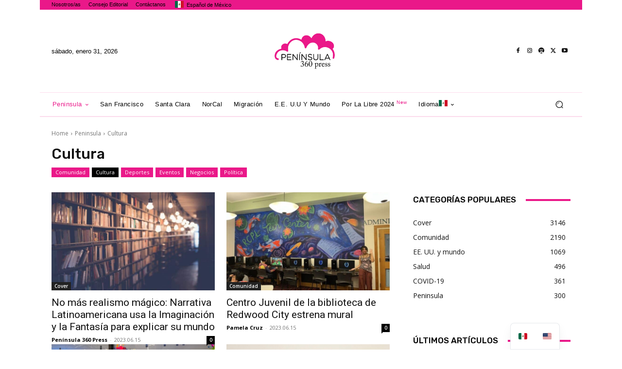

--- FILE ---
content_type: text/css
request_url: https://peninsula360press.com/wp-content/plugins/pixwell-core/assets/core.css?ver=5.6
body_size: 5604
content:
/** 1.0 - Magnific Popup CSS */
.mfp-bg {
    position: fixed;
    top: 0;
    left: 0;
    z-index: 9840;
    overflow: hidden;
    width: 100%;
    height: 100%;
    background: #000;
    opacity: 0;
}

.mfp-hide {
    display: none !important;
}

.mfp-wrap {
    position: fixed;
    top: 0;
    left: 0;
    z-index: 9845;
    width: 100%;
    height: 100%;
    outline: none !important;
}

.mfp-container {
    position: absolute;
    top: 0;
    right: 0;
    bottom: 0;
    left: 0;
    display: flex;
    display: -webkit-flex;
    -webkit-box-sizing: border-box;
    -moz-box-sizing: border-box;
    box-sizing: border-box;
    padding: 0;
    text-align: center;
    align-items: center;
}

.admin-bar .mfp-container {
    top: 32px;
}

.mfp-align-top .mfp-container:before {
    display: none;
}

.mfp-content {
    position: relative;
    z-index: 9990;
    display: inline-block;
    margin: 0 auto;
    vertical-align: middle;
    text-align: left;
}

.mfp-inline-holder .mfp-content, .mfp-ajax-holder .mfp-content {
    width: 100%;
    cursor: auto;
}

.mfp-ajax-cur {
    cursor: progress;
}

.mfp-zoom {
    cursor: pointer;
    cursor: -webkit-zoom-in;
    cursor: -moz-zoom-in;
    cursor: zoom-in;
}

.mfp-auto-cursor .mfp-content {
    cursor: auto;
}

.mfp-close, .mfp-arrow, .mfp-preloader, .mfp-counter {
    -webkit-user-select: none;
    -moz-user-select: none;
    user-select: none;
}

.mfp-loading.mfp-figure {
    display: none;
}

.mfp-preloader {
    position: absolute;
    top: 50%;
    right: 8px;
    left: 8px;
    z-index: 1044;
    margin-top: -0.8em;
    width: auto;
    color: #cccccc;
    text-align: center;
}

.mfp-preloader a {
    color: #cccccc;
}

.mfp-preloader a:hover {
    color: white;
}

.mfp-s-ready .mfp-preloader {
    display: none;
}

.mfp-s-error .mfp-content {
    display: none;
}

button::-moz-focus-inner {
    padding: 0;
    border: 0;
}

.mfp-close {
    position: absolute;
    top: 0;
    right: 0;
    bottom: auto;
    left: auto;
    z-index: 99999;
    display: block;
    overflow: visible;
    padding: 0;
    width: 50px;
    height: 50px;
    outline: none;
    border: 0;
    -webkit-border-radius: 0 !important;
    border-radius: 0 !important;
    -webkit-box-shadow: none;
    box-shadow: none;
    font-weight: lighter;
    font-size: 18px;
    line-height: 50px;
    cursor: pointer;
}

.is-light-text .mfp-close {
    background-color: transparent;
}

.mfp-close:hover,
.is-light-text .mfp-close:hover {
    background-color: #ff8763;
    color: #fff;
}

.mfp-close *,
.mfp-arrow * {
    pointer-events: none !important;
}

.mfp-counter {
    color: #fff;
    font-size: .875rem;
    opacity: .5;
}

/* mfp iframe */
.mfp-iframe-holder {
    padding-top: 40px;
    padding-bottom: 40px;
}

.mfp-iframe-holder .mfp-content {
    max-width: 900px;
    width: 100%;
    line-height: 0;
}

.mfp-iframe-scaler {
    overflow: hidden;
    padding-top: 56.25%;
    width: 100%;
    height: 0;
}

.mfp-iframe-scaler iframe {
    position: absolute;
    top: 0;
    left: 0;
    display: block;
    width: 100%;
    height: 100%;
    background: black;
    -webkit-box-shadow: 0 0 8px rgba(0, 0, 0, 0.6);
    box-shadow: 0 0 8px rgba(0, 0, 0, 0.6);
}

/* Main image in popup */
img.mfp-img {
    display: block;
    -webkit-box-sizing: border-box;
    -moz-box-sizing: border-box;
    box-sizing: border-box;
    margin: 0 auto;
    padding: 10px 0;
    max-width: 100%;
    width: auto;
    height: auto;
    line-height: 0;
    -webkit-transition: all .5s cubic-bezier(0.32, 0.74, 0.57, 1);
    -moz-transition: all .5s cubic-bezier(0.32, 0.74, 0.57, 1);
    -ms-transition: all .5s cubic-bezier(0.32, 0.74, 0.57, 1);
    -o-transition: all .5s cubic-bezier(0.32, 0.74, 0.57, 1);
    transition: all .5s cubic-bezier(0.32, 0.74, 0.57, 1);
    backface-visibility: hidden;
    -webkit-backface-visibility: hidden;
}

/* The shadow behind the image */
.mfp-figure {
    line-height: 0;
}

.mfp-figure:after {
    position: absolute;
    top: 40px;
    right: 0;
    bottom: 40px;
    left: 0;
    z-index: -1;
    display: block;
    width: auto;
    height: auto;
    content: '';
}

.mfp-figure small {
    display: block;
    color: #bdbdbd;
    font-size: 12px;
    line-height: 14px;
}

.mfp-bottom-bar {
    position: absolute;
    top: 100%;
    left: 0;
    margin-top: -36px;
    width: 100%;
    cursor: auto;
}

.mfp-image-holder .mfp-content {
    max-width: 100%;
}

.mfp-gallery .mfp-figure img {
    cursor: pointer;
}

@media screen and (max-width: 800px) and (orientation: landscape), screen and (max-height: 300px) {
    /**
     * Remove all paddings around the image on small screen
     */
    .mfp-img-mobile .mfp-image-holder {
        padding-right: 0;
        padding-left: 0;
    }

    .mfp-img-mobile img.mfp-img {
        padding: 0;
    }

    .mfp-img-mobile .mfp-figure:after {
        top: 0;
        bottom: 0;
    }

    .mfp-img-mobile .mfp-figure small {
        display: inline;
        margin-left: 5px;
    }

    .mfp-img-mobile .mfp-bottom-bar {
        position: fixed;
        top: auto;
        bottom: 0;
        -webkit-box-sizing: border-box;
        -moz-box-sizing: border-box;
        box-sizing: border-box;
        margin: 0;
        padding: 3px 5px;
        background: rgba(0, 0, 0, 0.6);
    }

    .mfp-img-mobile .mfp-bottom-bar:empty {
        padding: 0;
    }

    .mfp-img-mobile .mfp-counter {
        top: 3px;
        right: 5px;
    }

    .mfp-img-mobile .mfp-close {
        position: fixed;
        top: 0;
        right: 0;
        padding: 0;
        width: 35px;
        height: 35px;
        background: rgba(0, 0, 0, 0.6);
        text-align: center;
        line-height: 35px;
    }
}

@media all and (max-width: 900px) {
    .mfp-arrow {
        -webkit-transform: scale(0.75);
        transform: scale(0.75);
    }

    .mfp-arrow-left {
        -webkit-transform-origin: 0;
        transform-origin: 0;
    }

    .mfp-arrow-right {
        -webkit-transform-origin: 100%;
        transform-origin: 100%;
    }

    .mfp-container {
        padding-right: 7px;
        padding-left: 7px;
    }

    .rb-gallery-popup .mfp-container {
        padding-right: 0;
        padding-left: 0;
    }

}

.mfp-ie7 .mfp-img {
    padding: 0;
}

.mfp-ie7 .mfp-bottom-bar {
    left: 50%;
    margin-top: 5px;
    margin-left: -300px;
    padding-bottom: 5px;
    width: 600px;
}

.mfp-ie7 .mfp-container {
    padding: 0;
}

.mfp-ie7 .mfp-content {
    padding-top: 44px;
}

.mfp-ie7 .mfp-close {
    top: 0;
    right: 0;
    padding-top: 0;
}

.mfp-bg.rb-popup-effect {
    opacity: 0;
    -webkit-transition: all .5s cubic-bezier(0.32, 0.74, 0.57, 1);
    -moz-transition: all .5s cubic-bezier(0.32, 0.74, 0.57, 1);
    -ms-transition: all .5s cubic-bezier(0.32, 0.74, 0.57, 1);
    -o-transition: all .5s cubic-bezier(0.32, 0.74, 0.57, 1);
    transition: all .5s cubic-bezier(0.32, 0.74, 0.57, 1);
}

.mfp-bg.mfp-ready.rb-popup-effect {
    opacity: .9;
}

.mfp-removing.mfp-bg.mfp-ready.rb-popup-effect {
    opacity: 0 !important;
}

.rb-popup-effect .mfp-content {
    opacity: 0;
    -webkit-transition: all .5s cubic-bezier(0.32, 0.74, 0.57, 1);
    -moz-transition: all .5s cubic-bezier(0.32, 0.74, 0.57, 1);
    -ms-transition: all .5s cubic-bezier(0.32, 0.74, 0.57, 1);
    -o-transition: all .5s cubic-bezier(0.32, 0.74, 0.57, 1);
    transition: all .5s cubic-bezier(0.32, 0.74, 0.57, 1);
}

.rb-popup-effect.mfp-ready .mfp-content {
    opacity: 1;
}

.rb-popup-effect.mfp-removing .mfp-content {
    opacity: 0;
}

/* newsletter */
.response-notice {
    display: none;
    text-align: center;
}

.response-notice.is-show {
    z-index: 9999;
    display: block;
}

.rb-newsletter-popup {
    position: relative;
    display: flex;
    display: -webkit-flex;
    margin: auto;
    max-width: 760px;
    max-height: 90vh;
    width: 100%;
    height: 480px;
    background-color: #fff;
    flex-grow: 1;
}

.rb-newsletter-popup .rb-newsletter {
    display: block;
    width: 100%;
    height: 100%;
}

.newsletter-cover img {
    width: 100%;
    height: 100%;
    object-fit: cover;
    -webkit-object-fit: cover;
}

.rb-newsletter-popup .rb-newsletter-inner,
.rb-newsletter-popup .rb-newsletter .rb-newsletter-inner {
    display: flex;
    display: -webkit-flex;
    margin-right: 0;
    margin-left: 0;
    max-width: 100%;
    height: 100%;
    flex-flow: row nowrap;
    align-content: stretch;
}

.rb-newsletter-popup .newsletter-cover,
.rb-newsletter-popup .newsletter-content {
    display: flex;
    display: -webkit-flex;
    width: 50%;
    flex: 0 0 50%;
}

.rb-newsletter-popup .newsletter-cover {
    overflow: hidden;
    background-color: rgba(0, 0, 0, .07);
}

.rb-newsletter .newsletter-content {
    padding: 30px;
    text-align: center;
    flex-flow: column nowrap;
    justify-content: center;
    align-content: center;
}

.rb-newsletter input.newsletter-email {
    margin-right: auto;
    margin-bottom: 15px;
    margin-left: auto;
    padding-right: 0;
    padding-left: 0;
    width: 100%;
    border: none;
    border-bottom: 2px solid currentColor !important;
    -webkit-border-radius: 0 !important;
    border-radius: 0 !important;
    background: none;
    text-align: center;
}

.rb-newsletter-popup input.newsletter-email {
    width: 80%;
}

.rb-newsletter h4 {
    margin-bottom: 10px;
    font-size: 1.3rem;
}

.rb-newsletter form {
    margin-top: 15px;
}

.rb-newsletter input[type="email"]:focus {
    text-align: left;
}

.rb-newsletter button[type="submit"] {
    padding: 0 60px;
    letter-spacing: .02em;
}

.rb-newsletter-popup .rb-newsletter-inner > *:nth-child(1):not(.newsletter-cover) {
    width: 100%;
    flex: 1;
}

.newsletter-privacy {
    display: block;
    margin-top: 10px;
}

.newsletter-privacy label {
    font-size: .8rem;
}

input[type=checkbox].newsletter-checkbox + label {
    cursor: pointer;
}

input[type=checkbox].newsletter-checkbox {
    display: none;
    opacity: 0;
}

input[type="checkbox"].newsletter-checkbox + label:before {
    display: inline-block;
    margin: 0 7px 0 0;
    margin-right: 7px;
    padding: 1px;
    width: .8rem;
    height: .8rem;
    border: 1px solid #777;
    -webkit-border-radius: 2px;
    border-radius: 2px;
    color: transparent;
    content: "\2714";
    vertical-align: middle;
    font-size: 10px;
    line-height: 1;
    -webkit-transition: all .15s cubic-bezier(0.32, 0.74, 0.57, 1);
    -moz-transition: all .15s cubic-bezier(0.32, 0.74, 0.57, 1);
    -ms-transition: all .15s cubic-bezier(0.32, 0.74, 0.57, 1);
    -o-transition: all .15s cubic-bezier(0.32, 0.74, 0.57, 1);
    transition: all .15s cubic-bezier(0.32, 0.74, 0.57, 1);
}

input[type="checkbox"] + label:active:before {
    -webkit-transform: scale(0);
    -moz-transform: scale(0);
    -ms-transform: scale(0);
    -o-transform: scale(0);
    transform: scale(0);
}

input[type="checkbox"].newsletter-checkbox:checked + label:before {
    border-color: #ff8763;
    background-color: #ff8763;
    color: #fff;
}

input[type="checkbox"].newsletter-checkbox:disabled + label:before {
    border-color: #aaa;
    -webkit-transform: scale(1);
    -moz-transform: scale(1);
    -ms-transform: scale(1);
    -o-transform: scale(1);
    transform: scale(1);
}

input[type="checkbox"].newsletter-checkbox:checked:disabled + label:before {
    border-color: #ffcfdb;
    background-color: #ffcfdb;
    color: #fff;
    -webkit-transform: scale(1);
    -moz-transform: scale(1);
    -ms-transform: scale(1);
    -o-transform: scale(1);
    transform: scale(1);
}

.widget-area .widget .newsletter-desc p,
.rb-newsletter input.newsletter-email {
    font-size: .9rem;
}

.newsletter-inner-cover {
    display: block;
    overflow: hidden;
    margin: 20px auto;
    max-width: 100%;
}

.response-notice {
    position: fixed;
    right: 20px;
    bottom: 40px;
    display: none;
    padding: 10px 40px;
    min-width: 300px;
    background-color: #333;
    -webkit-box-shadow: 1px 7px 15px rgba(0, 0, 0, .15);
    box-shadow: 1px 7px 15px rgba(0, 0, 0, .15);
    color: #fff;
    white-space: nowrap;
    font-size: .875rem;
    opacity: 0;
    -webkit-transition: opacity .3s cubic-bezier(0.32, 0.74, 0.57, 1);
    -moz-transition: opacity .3s cubic-bezier(0.32, 0.74, 0.57, 1);
    -ms-transition: opacity .3s cubic-bezier(0.32, 0.74, 0.57, 1);
    -o-transition: opacity .3s cubic-bezier(0.32, 0.74, 0.57, 1);
    transition: opacity .3s cubic-bezier(0.32, 0.74, 0.57, 1);
}

.response-notice.showing {
    opacity: 1;
    -webkit-transition-delay: .2s;
    transition-delay: .2s;
}

.response-notice.email-exists,
.response-notice.privacy-error {
    background-color: #ff6d5e
}

.response-notice.email-error {
    background-color: #f84242;
}

.response-notice.success {
    background-color: #79a468;
}

#rb-close-newsletter {
    background-color: rgba(0, 0, 0, .07);
    color: #333;

}

#rb-close-newsletter:hover {
    background-color: #ff8763;
    color: #fff;
}

.rb-newsletter-popup .rb-newsletter .newsletter-input {
    flex-flow: row wrap;
    justify-content: center;
}

.rb-newsletter-popup .newsletter-privacy {
    justify-content: center;
}

/* rb gallery */
.gallery-header {
    text-align: center;
}

.single-rb-gallery .gallery-header .entry-title {
    margin-bottom: 0;
}

.rb-gallery-wrap {
    position: relative;
    display: block;
    padding-bottom: 60px;
    width: 100%;
}

.rb-gallery-wrap .gallery-inner {
    position: relative;
    display: block;
    overflow: hidden;
    margin: -10px;
}

.rb-gallery-wrap.is-wide .gallery-inner {
    margin-right: 0;
    margin-left: 0;
}

.rb-gallery-wrap:after {
    position: absolute;
    bottom: 10px;
    left: 50%;
    display: block;
    margin-left: -100px;
    width: 200px;
    height: 10px;
    background-color: transparent;
    background-image: radial-gradient(currentColor 1px, transparent 1px);
    background-position: 1px 1px;
    background-size: 5px 5px;
    content: '';
    opacity: .25;
}

.single-rb-gallery .is-dark-style .rb-gallery-wrap {
    padding-bottom: 0;
}

.single-rb-gallery .is-dark-style .rb-gallery-wrap:after {
    display: none;
}

.gallery-content .entry-content {
    margin-right: auto;
    margin-bottom: 50px;
    margin-left: auto;
    max-width: 900px;
}

.rb-gallery-wrap {
    padding-right: 10px;
    padding-left: 10px;
}

.rb-gallery-el {
    display: block;
    float: left;
    padding: 10px;
    width: 33.33%;
}

.rb-gallery-el img {
    display: block;
    width: 100%;
    height: auto;
}

.rb-sizer-2 .rb-gallery-el {
    width: 50%;
}

.rb-sizer-4 .rb-gallery-el {
    width: 25%;
}

.rb-sizer-5 .rb-gallery-el {
    width: 20%;
}

.gallery-loading {
    position: relative;
    display: block;
    overflow: hidden;
    min-height: 300px;
    opacity: .1;
}

.gallery-inner {
    -webkit-transition: all .3s;
    -moz-transition: all .3s;
    -ms-transition: all .3s;
    -o-transition: all .3s;
    transition: all .3s;
}

.gallery-feat-holder {
    position: relative;
    display: block;
    overflow: hidden;
}

.single-rb-gallery .is-dark-style {
    margin-bottom: 50px;
    background-color: #282828;
}

.rb-gallery-link {
    position: relative;
    display: block;
    overflow: hidden;
    width: 100%;
    height: auto;
}

.rb-gallery-link:after {
    position: absolute;
    top: 0;
    right: 0;
    bottom: 0;
    left: 0;
    z-index: 1;
    display: flex;
    display: -webkit-flex;
    visibility: hidden;
    background-color: rgba(0, 0, 0, .5);
    color: #fff;
    content: "\e88c";
    font-size: 30px;
    font-family: ruby-icon;
    line-height: 1;
    opacity: 0;
    -webkit-transition: all .3s cubic-bezier(0.32, 0.74, 0.57, 1);
    -moz-transition: all .3s cubic-bezier(0.32, 0.74, 0.57, 1);
    -ms-transition: all .3s cubic-bezier(0.32, 0.74, 0.57, 1);
    -o-transition: all .3s cubic-bezier(0.32, 0.74, 0.57, 1);
    transition: all .3s cubic-bezier(0.32, 0.74, 0.57, 1);
    pointer-events: none;
    justify-content: center;
    align-items: center;
}

.rb-gallery-link:hover:after,
.rb-gallery-link:focus:after {
    visibility: visible;
    opacity: 1;
}

.gallery-shares {
    display: block;
    margin-top: 50px;
    text-align: center;
    font-size: 18px;
}

.gallery-shares a {
    display: inline-block;
    margin: 0 4px;
    height: 42px;
    width: 42px;
    line-height: 42px;
    background-color: rgba(0, 0, 0, .07);
}

.is-dark-style .gallery-shares a {
    background-color: rgba(255, 255, 255, .07);
}

@media only screen and (max-width: 1400px) {
    .rb-newsletter-popup {
        max-width: 680px;
        height: 440px;
    }

    #rb-close-newsletter {
        width: 42px;
        height: 42px;
        font-size: 15px;
        line-height: 42px;
    }
}

/* read it later */
.read-it-later {
    visibility: hidden;
    opacity: 0;
    cursor: pointer;
    -webkit-transition: all .3s cubic-bezier(0.32, 0.74, 0.57, 1);
    -moz-transition: all .3s cubic-bezier(0.32, 0.74, 0.57, 1);
    -ms-transition: all .3s cubic-bezier(0.32, 0.74, 0.57, 1);
    -o-transition: all .3s cubic-bezier(0.32, 0.74, 0.57, 1);
    transition: all .3s cubic-bezier(0.32, 0.74, 0.57, 1);
}

.meta-info-el.mobile-bookmark {
    display: none;
}

.p-wrap:hover .read-it-later {
    opacity: 1;
}

.read-it-later.loaded {
    visibility: visible;
}

.read-it-later.loaded.added {
    opacity: 1;
}

.read-it-later i {
    padding-left: 2px;
    font-size: .75em;
    line-height: 1;
}

.mobile-bookmark .read-it-later i {
    font-size: 1.1em;
}

.read-it-later.added i:before {
    content: "\e931";
}

@media only screen and (max-width: 991px) {

    .meta-info-el.mobile-bookmark {
        display: flex;
        display: -webkit-flex;
    }

    .read-it-later {
        display: none !important;
    }

    .meta-info-el.mobile-bookmark .read-it-later {
        display: block !important;
    }

    .mobile-bookmark .read-it-later.loaded {
        opacity: 1;
    }
}

@media only screen and (min-width: 1200px) {

    .single-rb-gallery .is-dark-style .wrap {
        margin-top: 60px;
        margin-bottom: 60px;
    }

    .single-rb-gallery .entry-header {
        margin-bottom: 30px;
    }
}

@media only screen and (max-width: 911px) {

    .rb-gallery-el {
        width: 50%;
    }

    .rb-sizer-4 .rb-gallery-el,
    .rb-sizer-5 .rb-gallery-el {
        width: 33.33%;
    }
}

@media only screen and (max-width: 767px) {

    .gallery-content .entry-content {
        margin-bottom: 35px;
    }

    .rb-gallery-el {
        padding: 5px;
    }

    .rb-gallery-wrap .gallery-inner {
        margin: -5px;
    }

    .rb-gallery-wrap {
        padding-right: 5px;
        padding-left: 5px;
    }

    .rb-gallery-el,
    .rb-sizer-4 .rb-gallery-el,
    .rb-sizer-5 .rb-gallery-el {
        width: 50%;
    }

    .rb-item {
        margin-bottom: 25px;
    }

}

.p-classic .p-feat,
.single-1 .single-feat .rb-iwrap {
    flex-grow: 1;
    flex-basis: 100%;
}

/** lazy load */
.rb-lazyload {
    -webkit-transition: opacity .5s cubic-bezier(0, 0.76, 0.44, 0.95);
    -moz-transition: opacity .5s cubic-bezier(0, 0.76, 0.44, 0.95);
    -o-transition: opacity .5s cubic-bezier(0, 0.76, 0.44, 0.95);
    transition: opacity .5s cubic-bezier(0, 0.76, 0.44, 0.95);
    will-change: opacity;
}

.rb-lazyload:not(.loaded) {
    opacity: 0.1;
}

.rb-lazyload.loaded {
    opacity: 1;
}

@-webkit-keyframes rbShine {
    0% {
        background-position: 0% 0%;
    }
    100% {
        background-position: -135% 0%;
    }
}

@keyframes rbShine {
    0% {
        background-position: 0% 0%;
    }
    100% {
        background-position: -135% 0%;
    }
}

.is-lazyload .rb-iwrap:before,
.is-lazyload .rb-ithumb:before {
    position: absolute;
    left: 0;
    right: 0;
    top: 0;
    bottom: 0;
    content: '';
    width: 100%;
    height: 100%;
    transition: 0.3s;
    background: linear-gradient(-90deg, #ccc 0%, #fafafa 50%, #ccc 100%);
    background-size: 400% 400%;
    -webkit-animation: rbShine 1.4s infinite;
    animation: rbShine 1.5s infinite;
    opacity: 0.8;
}

.rb-iwrap.lazy-loaded:before,
.rb-ithumb.lazy-loaded:before {
    display: none !important;
}

/* reaction */
.rb-reaction {
    display: flex;
    display: -webkit-flex;
    margin-right: auto;
    margin-left: auto;
    max-width: 700px;
    flex-flow: row nowrap;
    justify-content: space-between;
}

.reaction {
    position: relative;
    max-width: 85px;
    cursor: pointer;
    flex: 0 0 85px;
}

.reaction-content {
    display: block;
    padding-top: 5px;
    padding-bottom: 5px;
    background-color: transparent;
    -webkit-transition: all .3s cubic-bezier(0.36, 0.8, 0.41, 1);
    -moz-transition: all .3s cubic-bezier(0.36, 0.8, 0.41, 1);
    -ms-transition: all .3s cubic-bezier(0.36, 0.8, 0.41, 1);
    -o-transition: all .3s cubic-bezier(0.36, 0.8, 0.41, 1);
    transition: all .3s cubic-bezier(0.36, 0.8, 0.41, 1);
}

.reaction.active .reaction-content {
    border-color: #f9d045;
}

.reaction-content .reaction-icon {
    display: block;
    margin: auto;
    padding-right: 20px;
    padding-left: 20px;
    width: 100%;
    height: auto;
    -webkit-transition: transform .3s cubic-bezier(0.36, 0.8, 0.41, 1);
    -moz-transition: transform .3s cubic-bezier(0.36, 0.8, 0.41, 1);
    -ms-transition: transform .3s cubic-bezier(0.36, 0.8, 0.41, 1);
    -o-transition: transform .3s cubic-bezier(0.36, 0.8, 0.41, 1);
    transition: transform .3s cubic-bezier(0.36, 0.8, 0.41, 1);
    -webkit-transform: scale(1) rotate(0deg);
    -moz-transform: scale(1) rotate(0deg);
    -ms-transform: scale(1) rotate(0deg);
    -o-transform: scale(1) rotate(0deg);
    transform: scale(1) rotate(0deg);
    will-change: transform;
}

.reaction:hover .reaction-icon {
    -webkit-transform: scale(1.4) rotate(-20deg);
    -moz-transform: scale(1.4) rotate(-20deg);
    -ms-transform: scale(1.4) rotate(-20deg);
    -o-transform: scale(1.4) rotate(-20deg);
    transform: scale(1.4) rotate(-20deg);
}

.reaction-content svg {
    max-width: 100%;
    height: auto;
}

.reaction-title.h6 {
    display: block;
    margin-top: 5px;
    text-align: center;
    white-space: nowrap;
    font-size: 13px;
}

.total-wrap {
    display: block;
    background-color: rgba(0, 0, 0, .025);
    text-align: center;
    font-weight: 700;
    font-size: 1rem;
    line-height: 1.5
}

.reaction.active .total-wrap {
    background-color: #f9d045;
    color: #fff;
}

.reaction:before {
    content: '';
    opacity: 0;
    -webkit-transition: opacity .3s;
    -moz-transition: opacity .3s;
    -ms-transition: opacity .3s;
    -o-transition: opacity .3s;
    transition: opacity .3s;
    pointer-events: none;
}

.reaction.loading:before {
    position: absolute;
    top: 6px;
    right: 6px;
    bottom: auto;
    left: auto;
    display: block;
    width: auto;
    height: 18px;
    color: #f9d045;
    content: "\e97c";
    letter-spacing: 0;
    font-size: 18px;
    font-family: 'ruby-icon' !important;
    line-height: 18px;
    opacity: 1;
    -webkit-transform-origin: center;
    transform-origin: center;
    animation: reaction-spinner 2s linear infinite;
    will-change: transform;
}

@keyframes reaction-spinner {
    to {
        transform: rotate(360deg);
        -webkit-tranform: rotate(360deg);
    }
}

/* deals */
.deals-wrap {
    display: block;
    position: relative;
}

.deals-inner {
    display: flex;
    display: -webkit-flex;
    flex-flow: row wrap;
    margin-left: -15px;
    margin-right: -15px;
    margin-bottom: -30px;
    flex-grow: 1;
}

.deals-inner > * {
    flex: 0 0 100%;
    display: flex;
    display: -webkit-flex;
    width: 100%;
    padding: 0 15px;
    align-items: flex-start;
}

.deal-module {
    display: block;
    position: relative;
    margin-bottom: 30px;
    width: 100%;
}

.deal-module .inner {
    background-color: rgba(0, 0, 0, .02);
    padding: 25px 20px;
}

.deal-feat {
    position: relative;
    display: block;
}

.deal-thumb img {
    width: 100%;
}

.deal-module:hover .post-edit-link {
    visibility: visible;
    opacity: 1;
}

.deal-module:hover .deal-thumb img {
    opacity: .5;
}

.deal-cards {
    position: absolute;
    display: flex;
    display: -webkit-flex;
    top: 15px;
    flex-flow: column nowrap;
    left: 0;
    right: auto;
    bottom: auto;
    z-index: 10;
}

.card-label span,
.coupon-label span {
    color: #fff;
    background-color: #4ca695;
    padding: 7px 20px;
    line-height: 1;
    white-space: nowrap;
    display: inline-flex;
    display: -webkit-inline-flex;
    text-align: center;
    align-items: center;
}

.coupon-label span {
    margin-top: 5px;
    background-color: #826abc;
    cursor: -webkit-grab;
    cursor: grab;
}

.coupon-label i {
    margin-right: 5px;
    font-size: 12px;
    line-height: 1;
}

.deal-link {
    display: block;
    position: relative;
    padding-top: 25px;
}

.deal-link .p-link {
    display: flex;
    display: -webkit-flex;
    flex-grow: 1;
}

.deal-link .p-link span {
    white-space: pre-wrap;
    line-height: 1.2;
    font-size: 1.15em;
}

.deal-link .p-link i {
    flex-grow: 0;
}

.deal-link:before {
    position: absolute;
    top: 0;
    left: 0;
    display: block;
    width: 100%;
    height: 10px;
    background-color: transparent;
    background-image: radial-gradient(currentColor 1px, transparent 1px);
    background-position: 1px 1px;
    background-size: 5px 5px;
    content: '';
    opacity: .2;
}

.deal-title {
    display: block;
    margin-bottom: 15px;
}

.deal-module .deal-description {
    margin-top: 0;
    margin-bottom: 15px;
    font-size: .85rem;
}

.deal-module .deal-description > *:last-child {
    margin-bottom: 0;
}

.ele-round .deal-module {
    overflow: hidden;
    transform: translateZ(0);
    -webkit-transform: translateZ(0);
    border-radius: 10px;
    -webkit-border-radius: 10px;
}

/** covid statics */
.statics-inner {
    display: flex;
    display: -webkit-flex;
    flex-flow: row wrap;
    margin-bottom: -20px;
}

.statics-el {
    display: flex;
    display: -webkit-flex;
    min-width: 33.33%;
    flex: 0 0 33.33%;
}

.rb-covid-statics.is-cols-2 .statics-el {
    min-width: 50%;
    flex: 0 0 50%;
}

.rb-covid-statics.is-cols-1 .statics-el {
    min-width: 100%;
    flex: 0 0 100%;
}

.rb-covid-statics.is-cols-4 .statics-el {
    min-width: 25%;
    flex: 0 0 25%;
}

.rb-covid-statics.is-cols-5 .statics-el {
    min-width: 20%;
    flex: 0 0 20%;
}

.statics-el .inner {
    display: flex;
    display: -webkit-flex;
    background-color: rgba(0, 0, 0, .02);
    flex-grow: 1;
    flex-flow: row wrap;
    margin-bottom: 20px;
    border-radius: 2px;
    -webkit-border-radius: 2px;
}

.country-name span:before {
    content: '';
    display: inline-block;
    height: 8px;
    width: 8px;
    margin-right: 7px;
    background-color: currentColor;
    border-radius: 100%;
    opacity: .4;
}

.country-name {
    display: flex;
    display: -webkit-flex;
    padding: 7px 15px;
    background-color: rgba(0, 0, 0, .05);
    flex: 0 0 100%;
}

.country-confirmed, .country-dcount {
    display: flex;
    display: -webkit-flex;
    flex: 0 0 50%;
    flex-flow: column wrap;
    flex-grow: 1;
    align-items: center;
    padding: 15px;
    position: relative;
}

.country-dcount:before {
    content: '';
    height: 100%;
    width: 1px;
    left: 0;
    top: 0;
    opacity: .07;
    position: absolute;
    background: currentColor;
}

.statics-el:not(:first-child) .country-confirmed .counter span {
    color: #2f77ff;
}

.is-light-text .statics-el:not(:first-child) .country-confirmed .counter span {
    color: #c4d8ff;
}

.statics-el:not(:first-child) .country-dcount .counter span {
    color: #ff974b;
}

.statics-el:first-child .inner {
    background-color: #ff8763;
    color: #fff;
}

.statics-el:first-child .inner * {
    color: inherit;
}

.is-light-text .statics-el:not(:first-child) .inner {
    background-color: rgba(255, 255, 255, .07);
}

.ele-round .statics-el .inner {
    overflow: hidden;
    border-radius: 10px;
    -webkit-border-radius: 10px;
}

.rb-covid-statics .date-info {
    display: block;
    width: 100%;
    margin-top: 10px;
    text-align: right;
}

/* cat list */
.rb-categories {
    display: block;
    position: relative;
}

.rb-categories .inner,
.rb-users .inner {
    display: flex;
    display: -webkit-flex;
    flex-flow: row wrap;
}

.rb-categories .inner > *,
.rb-users .inner > * {
    display: flex;
    display: -webkit-flex;
    flex: 0 0 100%;
    max-width: 100%;
}

.rb-categories.is-cols-4 .rb-n20-gutter,
.rb-categories.is-cols-5 .rb-n20-gutter,
.rb-categories.is-cols-6 .rb-n20-gutter {
    margin-left: -10px;
    margin-right: -10px;
}

.rb-categories.is-cols-4 .rb-p20-gutter,
.rb-categories.is-cols-5 .rb-p20-gutter,
.rb-categories.is-cols-6 .rb-p20-gutter {
    padding-left: 10px;
    padding-right: 10px;
}

.rb-citem {
    display: flex;
    display: -webkit-flex;
    flex-flow: row nowrap;
    margin-bottom: 40px;
    position: relative;
    flex: 0 0 100%;
}

.citem-list .citem-feat {
    display: flex;
    display: -webkit-flex;
    flex: 0 0 250px;
    max-width: 50%;
}

.citem-feat > * {
    display: block;
    width: 100%;
    height: auto;
}

.citem-list .citem-content {
    display: flex;
    display: -webkit-flex;
    flex-grow: 1;
    display: flex;
    flex-flow: row wrap;
    align-content: flex-start;
    padding-top: 25px;
    padding-left: 25px;
}

.rb-categories.is-cols-4 .citem-content,
.rb-categories.is-cols-5 .citem-content {
    padding-top: 0;
    padding-left: 15px;
}

.rb-categories.is-cols-4 .citem-decs,
.rb-categories.is-cols-5 .citem-decs {
    margin-top: 5px;
}

.citem-list .rb-iwrap {
    padding-bottom: 125%;
}

.rb-citem h6.citem-title {
    margin-bottom: 0;
}

.rb-citem h6.citem-title a {
    color: inherit;
}

.rb-citem.citem-grid {
    display: block;
}

.rb-citem.citem-grid .citem-feat {
    margin-bottom: 12px;
}

.rb-citem.citem-grid .citem-content {
    padding-left: 0;
}

.layout-grid.circled .citem-grid .rb-iwrap {
    padding-bottom: 100%;
    border-radius: 100%;
    -webkit-border-radius: 100%;
    overflow: hidden;
    transform: translateZ(0);
}

.layout-grid.circled .citem-content {
    text-align: center;
}

.citem-feat img {
    -webkit-transition: all .3s cubic-bezier(0.32, 0.74, 0.57, 1);
    -moz-transition: all .3s cubic-bezier(0.32, 0.74, 0.57, 1);
    -ms-transition: all .3s cubic-bezier(0.32, 0.74, 0.57, 1);
    -o-transition: all .3s cubic-bezier(0.32, 0.74, 0.57, 1);
    transition: all .3s cubic-bezier(0.32, 0.74, 0.57, 1);
}

.rb-citem:hover .citem-feat img {
    opacity: .7;
}

/* author box */
.rb-users .author-box {
    display: flex;
    display: -webkit-flex;
    width: 100%;
    margin-top: 0;
    margin-bottom: 30px;
}

.rb-users {
    margin-bottom: 10px;
}

/* responsive (min-width) */
@media only screen and (min-width: 480px) {

    .deals-inner > * {
        flex: 0 0 50%;
        width: 50%;
    }

    .is-cols-3 .deals-inner > * {
        flex: 0 0 50%;
        width: 50%;
    }

    .is-cols-1 .deals-inner > * {
        flex: 0 0 100%;
        width: 100%;
    }
}

/** responsive max-width */
@media only screen and (max-width: 767px) {

    .rb-reaction {
        flex-flow: row wrap;
        justify-content: space-around;
    }

    .reaction {
        flex: 0 0 70px;
        margin-top: 5px;
    }

    .h6.reaction-title {
        display: none;
    }

    span.total-wrap {
        margin-top: 5px;
        font-size: 11px;
    }

    .reaction-content {
        padding-right: 2px;
        padding-bottom: 2px;
    }

    .reaction-content .reaction-icon {
        padding-right: 2px;
        padding-left: 2px;
        width: 40px;
    }

    .gallery-shares {
        margin-top: 30px;
        font-size: 16px;
    }

    .gallery-shares a {
        margin: 0 2px;
        height: 32px;
        width: 32px;
        line-height: 32px;
    }

    .rb-covid-statics .statics-el {
        flex: 0 0 100% !important;
        min-width: 100% !important;
    }

    .rb-categories.is-cols-4 .inner > *,
    .rb-categories.is-cols-5 .inner > *,
    .rb-categories.is-cols-6 .inner > * {
        flex: 0 0 50%;
        max-width: 50%;
    }

}

@media all and (min-width: 768px) {
    .rb-categories.is-cols-2 .inner > * {
        flex: 0 0 50%;
        max-width: 50%;
    }

    .rb-categories.is-cols-3 .inner > *,
    .rb-categories.is-cols-4 .inner > *,
    .rb-categories.is-cols-5 .inner > *,
    .rb-categories.is-cols-6 .inner > * {
        flex: 0 0 33.333%;
        max-width: 33.333%;
    }

    .rb-citem.citem-grid .citem-feat {
        margin-bottom: 20px;
    }
}

@media only screen and (min-width: 992px) {

    .deals-inner > * {
        flex: 0 0 25%;
        width: 25%;
    }

    .is-cols-3 .deals-inner > * {
        flex: 0 0 33.33%;
        width: 33.33%;
    }

    .is-cols-2 .deals-inner > * {
        flex: 0 0 50%;
        width: 50%;
    }

    .is-cols-1 .deals-inner > * {
        flex: 0 0 100%;
        width: 100%;
    }

    .is-cols-5 .deals-inner > * {
        flex: 0 0 20%;
        width: 20%;
    }

    .deals-inner {
        margin-bottom: -35px;
    }

    .deal-module {
        margin-bottom: 35px;
    }

    .rb-categories.is-cols-4 .inner > * {
        flex: 0 0 25%;
        max-width: 25%;
    }

    .rb-categories.is-cols-5 .inner > * {
        flex: 0 0 20%;
        max-width: 20%;
    }

    .rb-categories.is-cols-6 .inner > * {
        flex: 0 0 16.66%;
        max-width: 16.66%;
    }

    .rb-users.is-cols-2 .inner > * {
        flex: 0 0 50%;
        max-width: 50%;
    }
}